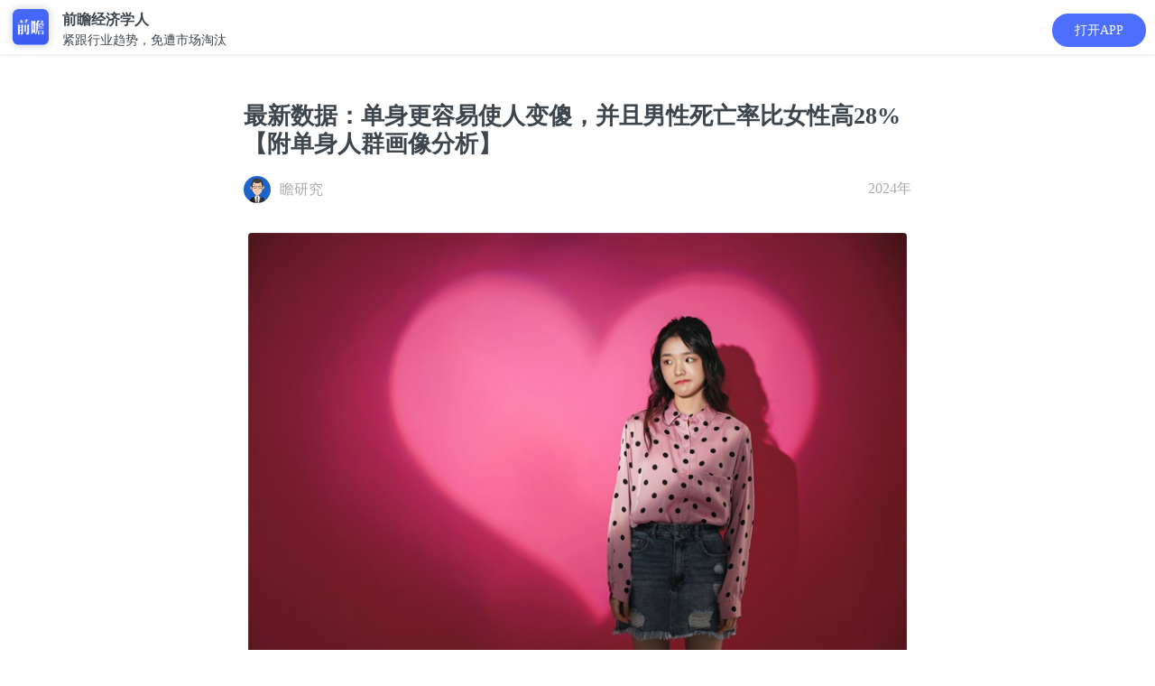

--- FILE ---
content_type: text/html; charset=utf-8
request_url: https://ecoapp.qianzhan.com/detials/240204-043e31fd.html
body_size: 12609
content:


<!DOCTYPE html>
<html lang="en">
<head>
    <meta charset="UTF-8">
    <meta name="viewport" content="width=device-width, initial-scale=1.0,maximum-scale=1.0, user-scalable=no" />
    <meta name="format-detection" content="telephone=no">
    <meta name="apple-mobile-web-app-capable" content="yes">
    <meta name="apple-mobile-web-app-status-bar-style" content="black-translucent">
    <link rel="stylesheet" href="/2016/css/xw_common.css">
    <link rel="stylesheet" href="/2016/css/xw_art.css?v=2.17.4">
	<link rel="stylesheet" href="/2016/css/eco-share.css">
	<link rel="stylesheet" href="/2016/css/swiper.min.css">
    <title>最新数据：单身更容易使人变傻，并且男性死亡率比女性高28%【附单身人群画像分析】_资讯_前瞻经济学人</title>
    <meta itemprop="name" content="最新数据：单身更容易使人变傻，并且男性死亡率比女性高28%【附单身人群画像分析】"/>
    <meta itemprop="image" content="https://ecoapp.qianzhan.com/2016/images/xw/jjxrApp.png" />
    <meta itemprop="description" content="2月3日，据新京报报道，一项收集了中、日、韩以及新加坡四个国家超过60万人婚姻和健康记录分析发现，在随访的15年时间里，有超过12万人去世，其中未婚者全因死亡风险比已婚者要高出15%。" name="description"/>
    <meta itemprop="keywords" content="单身,婚恋服务,相亲" name="keywords"/>
    <script type="text/javascript" src="/2016/js/jquery-1.11.1.min.js" charset="utf-8"></script>
    <script type="text/javascript" src="/js/common.js" charset="utf-8"></script>
    <script type="text/javascript" src="/assets/js/jseconomist-1.0.js?v=5.9.0"></script>
    <script type="text/javascript" src="//res.wx.qq.com/open/js/jweixin-1.6.0.js" charset="utf-8"></script>
    <script type="text/javascript" src="/assets/js/jswxshare-1.0.js?support=tag" tag="http://qianzhananalyst?action=news&catid=556&ngid=240204-043e31fd"></script>
    <script type="text/javascript" src="/js/baidu.js?v=4.8.0"></script>

    <script type="text/javascript">

        $(document).ready(function () {

            AddbtEvent('资讯详情页_领取好友赠送的礼包按钮展示量', '');

        });

    </script>
    <style>
        .art-fold {
            max-height: 2000px;
        }
    </style>
</head>
<body  style="padding-top:4.5em; background-color: #fff;">

		<div class="appbox" style="top: 0;height: 60px;">
			<div class="appico">
				<a href="javascript:;" appaction="http://qianzhananalyst?action=news&catid=556&ngid=240204-043e31fd" class="ico"><img src="/2016/images/xw/jjxrApp.png" height="40" alt="" style="width: 40px;"/></a>
				<p><b style="font-size: 16px;">前瞻经济学人</b>
					紧跟行业趋势，免遭市场淘汰</p>
			</div>

			<a href="javascript:;" appaction="http://qianzhananalyst?action=news&catid=556&ngid=240204-043e31fd" class="download" style="right: 10px;top: 15px;border-radius: 35px;padding: 8px 25px;">打开APP</a>
		</div>

    <!-- 详细页 -->
    <article class="art wrap-a">
        <section class="clearfix">
            <h1 class="art-tit"><b>最新数据：单身更容易使人变傻，并且男性死亡率比女性高28%【附单身人群画像分析】</b></h1>
            <div class="art-author art-author-eco-des">
            	<i class="author-img"><img src="https://img3.qianzhan.com/analyst/photos/202310/11162736_16654.gif" width="30" height="30" alt="" /></i><span class="name">瞻研究</span>
            	<time class="time fr">2024年</time>
            </div>
            
        </section>
        <section class="art-con art-fold" id="art-content">
        <p><img src="https://img3.qianzhan.com/news/202402/04/20240204-5d49293503e45662_760x5000.jpg" alt="1" style="width:100%;height:auto"/></p>
<p>图源：摄图网</p>
<p><strong style="color:#333">不婚不育真的保平安吗？</strong></p>
<p>2月3日，据新京报报道，一项收集了中、日、韩以及新加坡四个国家超过60万人婚姻和健康记录分析发现，在随访的15年时间里，有超过12万人去世，其中<strong style="color:#333">未婚者全因死亡风险比已婚者要高出15%</strong>。</p>
<p>另外，根据一项发表在Heart杂志上集合了14个国家近200万人的数据分析表明，<strong style="color:#333">未婚人群患心脑血管疾病风险增加42%、冠心病死亡风险增加43%、卒中死亡风险增加55%。</strong>具体来看，分性别来看，男性未婚群体面临的死亡风险相比已婚男性群体增加了23%，而女性仅高出3%。从几种不同未婚状态来看，不论是男性还是女性，单身面临的死亡风险最高。值得一提的是，在该项研究中，<strong style="color:#333">单身男性的死亡率在67%，而单身女性死亡率为39%。</strong></p>
<p>除了疾病风险，一份基于81万人的调查也表明，<strong style="color:#333">未婚人群更容易罹患痴呆症。</strong>研究表明，与已婚人士相比，终身单身、离婚和丧偶人群患痴呆症的风险较高，在只考虑年龄和性别的因素下<strong style="color:#333">，终身单身人群罹患痴呆的风险要高出已婚人士49%</strong>，离婚和丧偶人群分别高出41%和33%。</p>
<p>从以上研究与调查可以看出，婚姻状态与健康之间存在着密切的关系。</p>
<p><strong style="color:#333">20-40岁单身人群已超50%</strong></p>
<p>根据AURORA在2021年7月对单身群体做出的调研信息显示，目前，我国20-40岁的单身人群占比已高达55.5%，且有超过三分之一的人群为“母胎SOLO”，即没有恋爱经验的人群。</p>
<p><img src="https://img3.qianzhan.com/news/202109/06/20210906-037fdf5df45cc70f.png" alt="图表1：中国20-40岁单身人群(单位：%)" style="width:100%;height:auto"/></p>
<p><strong style="color:#333">宅和社恐成为年轻人单身首要原因</strong></p>
<p>2020年双十一，珍爱网联合苏宁易购对单身90后展开调查，调查结果显示，27.37%的90后认为宅是自己单身的原因;因为社交圈子小而单身的90后占比也达到了16.99%。此外，无心恋爱、直男/女式聊天也是他们单身的重要原因。</p>
<p><img src="https://img3.qianzhan.com/news/202104/22/20210422-c98970b17005cf29.jpg" alt="图表3：2020年中国单身90后眼中“注孤身”社交行为(单位：%)" style="width:100%;height:auto"/></p>
<p><strong style="color:#333">“相亲经济”迎来增长</strong></p>
<p>可见，社交活动少、缺乏交友途径成为了困扰广大单身人士脱单的重要原因，通过婚恋市场寻求真爱成为了单身人士选择脱单的有效途径。随着单身人士对婚恋交友需求的增加，再考虑到其对交友平台付费的意愿较高，前瞻认为我国互联网婚恋交友服务市场仍将有所增长。根据比达数据显示，2014-2020年，我国互联网婚恋交友行业市场规模整体趋于上升，2020年该行业规模约为51.3亿元。</p>
<p><img src="https://img3.qianzhan.com/news/202109/06/20210906-8d457ef784750b63.png" alt="图表5：2014-2021年中国互联网婚恋交友行业市场规模及增长率(单位：亿元，%)" style="width:100%;height:auto"/></p>
<p>我国单身群体正在逐年扩大，中国青少年研究中心青少年发展研究所副所长、副研究员张晓兵提出以下建议，第一，要加强婚恋教育。一方面，要将婚恋教育纳入中高等院校教育体系，引导青少年树立理性健康的婚恋观。另一方面，要引导家长尊重孩子的婚恋选择。第二，帮助年轻人解决婚恋中的实际困难。第三，促进更加平等的社会环境和家庭环境。</p>
<p>前瞻经济学人APP资讯组</p>
<p>更多本行业研究分析详见前瞻产业研究院《<a href="https://bg.qianzhan.com/report/detail/cf9e74b3c7d14abc.html" target="_blank" class="blue_dtn" style="color: #2f6eb6; text-decoration: none;">中国婚庆产业市场研究与投资预测分析报告</a>》</p>
<p>同时前瞻产业研究院还提供<a href="https://d.qianzhan.com/" target="_blank" class="blue_dtn" style="color: #2f6eb6; text-decoration: none;">产业大数据</a>、<a href="https://bg.qianzhan.com/report/hotlist/" target="_blank" class="blue_dtn" style="color: #2f6eb6; text-decoration: none;">产业研究报告</a>、<a href="https://f.qianzhan.com/chanyeguihua2/" target="_blank" class="blue_dtn" style="color: #2f6eb6; text-decoration: none;">产业规划</a>、<a href="https://f.qianzhan.com/yuanqu/" target="_blank" class="blue_dtn" style="color: #2f6eb6; text-decoration: none;">园区规划</a>、<a href="https://f.qianzhan.com/chanyezhaoshang/" target="_blank" class="blue_dtn" style="color: #2f6eb6; text-decoration: none;">产业招商</a>、<a href="https://bg.qianzhan.com/report/lianglian/" target="_blank" class="blue_dtn" style="color: #2f6eb6; text-decoration: none;">产业图谱</a>、<a href="https://z.qianzhan.com/" target="_blank" class="blue_dtn" style="color: #2f6eb6; text-decoration: none;">智慧招商系统</a>、<a href="https://bg.qianzhan.com/report/qyppcs" target="_blank" class="blue_dtn" style="color: #2f6eb6; text-decoration: none;">行业地位证明</a>、<a href="https://ipo.qianzhan.com/mutou/" target="_blank" class="blue_dtn" style="color: #2f6eb6; text-decoration: none;">IPO咨询/募投可研</a>、<a href="https://bg.qianzhan.com/report/qyppcs" target="_blank" class="blue_dtn" style="color: #2f6eb6; text-decoration: none;">专精特新小巨人申报</a>、<a href="https://f.qianzhan.com/sww" target="_blank" class="blue_dtn" style="color: #2f6eb6; text-decoration: none;">十五五规划</a>等解决方案。如需转载引用本篇文章内容，请注明资料来源（前瞻产业研究院）。</p>
<p>更多深度行业分析尽在【前瞻经济学人APP】，还可以与500+经济学家/资深行业研究员交流互动。</p><br />
                    
        </section>

        
		    <div class="show-more read-all" style="cursor:pointer;">
			    阅读全文<span class="sel2"><i class="i-darrow icon"></i></span>
		    </div>
        

<div class="app-report clf">
    <p class="tname" style="padding:0 10px;">相关深度报告</p>
    

    <div style="clear:both;">
    	<a class="pic" href="https://ecoapp.qianzhan.com/report/1/cf9e74b3c7d14abc.html" target="_blank"><img src="https://img3.qianzhan.com/report/cover/cf/cf9e74b3c7d14abc.gif" alt="2025-2030年中国婚庆产业市场研究与投资预测分析报告" /></a>
    	<div class="info">
    		<a href="https://ecoapp.qianzhan.com/report/1/cf9e74b3c7d14abc.html" class="t" target="_blank">2025-2030年中国<span>婚庆</span>产业市场研究与投资预测分析报告</a>
    		<a href="https://bg.qianzhan.com?from=economist" class="source">前瞻产业研究院</a>
    	</div>
        
    	<div class="num"><span>7804</span>人订制</div>
        
    </div>

    
</div>



		<div class="art-eco-app">
            <a href="javascript:;" appaction="http://qianzhananalyst?action=news&catid=556&ngid=240204-043e31fd" style="position:relative;">打开APP，享受沉浸式阅读体验</a>
        </div>


        
		<div class="card-box">
			<div class="div-tips">
				<p>联系我们</p>
			</div>
			<div class="qzlogo"><img src="/2016/images/xw/qzlogo.png?v=1" alt="" style="width:161px;height: 22px;"></div>
			<div class="">
				<div class="card-info">
					<div class="">
						<h2><a href="tel:400-068-7188">官方服务热线</a></h2>
						<div class="txts">
							<p>研究报告订购热线：<span>400-068-7188</span></p>
							<p>产业规划项目热线：<span>400-639-9936</span></p>
							<p>客服邮箱：<span>service@qianzhan.com</span></p>
						</div>
					</div>
				</div>
				<div class="card-wx">
					<img src="https://bg.qianzhan.com/images/wxkf.jpg" alt="">
					<p>长按二维码关注</p>
				</div>
			</div>
		</div>
        		
	</article>
	<script type="text/javascript">
	    $(function () {
	        $(".show-more.read-all").click(function () {
	            $("#art-content").removeClass("art-fold");
	            $(this).hide();
	        });
	    })
	</script>
	<div class="blank-div"></div>

    


	<!--提问研究员-->
	<article class="wrap-a eco-ask">
		<div class="eco-ask-txt">
			<h2>提问研究员</h2>
			<p>一键提问研究员，零距离互动交流</p>
		</div>
		<a href="javascript:;" appaction="http://qianzhananalyst?action=news&catid=556&ngid=240204-043e31fd" class="eco-tiwen">我要提问</a>
	</article>
	<div class="blank-div"></div>

    <!-- 邀新活动 -->
    

<!--
    
-->

	    <div style="background: #f9fbff">
			    <script src="/2016/js/carousel.js"></script>
			    <div class="eco-app-dobox">
				    <div class="swiper-container" id="swiper1">
					    <div class="swiper-wrapper">
						    <!--01-->
						    <div class="swiper-slide">
							    <div class="p1e">
								    <div class="eco-app-do">
                                        <table>
                                            <tr>
                                                <td>
                                                    <span>1</span>
                                                </td>
                                                <td>
                                                    <p>App数据库能为你做什么?</p>
                                                    <p>看看用户怎么说</p>
                                                </td>
                                            </tr>
                                        </table>
								    </div>
								    <div class="eco-shadow mt1e">
									    <div id="carousel-app1" class="carousel slide" data-ride="carousel">
										    <div class="carousel-inner" role="listbox">
											    <div class="item active">
												    <div class="eco-app-pingjia">
													    <div class="pic">
														    <img src="/2016/images/xw/app-tx1.jpg" alt="">
													    </div>
													    <div class="txt">
														    <p>再喜一下子</p>
														    <span class="date"></span>
														    <p class="c">
															    下载的数据很准确，为写f分析报告找数据省了很多麻烦的时间~比心心
															    <img src="/2016/images/xw/hert.gif" height="12" alt="">
															    <img src="/2016/images/xw/hert.gif" height="12" alt=""> 哈哈哈。，</p>
													    </div>
												    </div>
											    </div>
											    <div class="item">
												    <div class="eco-app-pingjia">
													    <div class="pic">
														    <img src="/2016/images/xw/app-tx2.jpg" alt="">
													    </div>
													    <div class="txt">
														    <p>这昵称我pick了</p>
														    <span class="date"></span>
														    <p class="c">
															    同学推荐的o，不用去图书馆在宿舍就可以看文献写论文啦，再也不用早起去扒位23333
														    </p>
													    </div>
												    </div>
											    </div>
											    <div class="item">
												    <div class="eco-app-pingjia">
													    <div class="pic">
														    <img src="/2016/images/xw/app-tx3.jpg" alt="">
													    </div>
													    <div class="txt">
														    <p>你说的都dei</p>
														    <span class="date"></span>
														    <p class="c">
															    用前瞻币看了好几天数据，一块钱都不用花，能够帮助我们这些大学生省去不少的费用，为你打爆电话哈哈！o(￣ε￣*)
														    </p>
													    </div>
												    </div>
											    </div>
											    <div class="item">
												    <div class="eco-app-pingjia">
													    <div class="pic">
														    <img src="/2016/images/xw/app-tx4.jpg" alt="">
													    </div>
													    <div class="txt">
														    <p>多喝热水</p>
														    <span class="date"></span>
														    <p class="c">
															    论文能够写的踏实，省了不少时间去刷美剧
															    <img src="/2016/images/xw/ye.gif" height="12"> 疯狂爆灯！哈哈哈~~~~
														    </p>
													    </div>
												    </div>
											    </div>
											    <div class="item">
												    <div class="eco-app-pingjia">
													    <div class="pic">
														    <img src="/2016/images/xw/app-tx5.jpg" alt="">
													    </div>
													    <div class="txt">
														    <p>地狱拖油瓶
															    <img src="/2016/images/xw/mx.gif" alt="">
														    </p>
														    <span class="date"></span>
														    <p class="c">
															    非常好用，看到有些数据有疑惑？。加了微信客服，微信客服也很耐心很认真
														    </p>
													    </div>
												    </div>
											    </div>
										    </div>
									    </div>
									    <div>
										    <a href="javascript:;" appaction="http://qianzhananalyst?action=datahome"><img src="/2016/images/xw/app-do1.jpg" alt=""></a>
									    </div>
								    </div>
							    </div>
						    </div>
	
						    <!--02-->
						    <div class="swiper-slide">
							    <div class="p1e">
								    <div class="eco-app-do">
                                        <table>
                                            <tr>
                                                <td>
                                                    <span>2</span>
                                                </td>
                                                <td>
                                                    <p>App问答能为你做什么?</p>
                                                    <p>看看用户怎么说</p>
                                                </td>
                                            </tr>
                                        </table>
								    </div>
								    <div class="eco-shadow mt1e">
									    <div id="carousel-app2" class="carousel slide" data-ride="carousel">
										    <div class="carousel-inner" role="listbox">
											    <div class="item active">
												    <div class="eco-app-pingjia">
													    <div class="pic">
														    <img src="/2016/images/xw/app-tx6.jpg" alt="">
													    </div>
													    <div class="txt">
														    <p>慌的一比zzzz</p>
														    <span class="date"></span>
														    <p class="c">
															    十分适合想偷懒的我哈哈～，不用看折磨**的英文报表简直圆满！直接问！满分满分！！！
															    <img src="/2016/images/xw/pais.gif"
																    alt="" height="12">
															    <img src="/2016/images/xw/pais.gif" alt="" height="12">
															    <img src="/2016/images/xw/pais.gif" alt="" height="12">
														    </p>
													    </div>
												    </div>
											    </div>
											    <div class="item">
												    <div class="eco-app-pingjia">
													    <div class="pic">
														    <img src="/2016/images/xw/app-tx7.jpg" alt="">
													    </div>
													    <div class="txt">
														    <p>吃货老司机</p>
														    <span class="date"></span>
														    <p class="c">
															    写行业报告需要一些数据呀方法论，老师回复很快，。连县级数据都有我老奶奶都不服就服你23333
														    </p>
													    </div>
												    </div>
											    </div>
											    <div class="item">
												    <div class="eco-app-pingjia">
													    <div class="pic">
														    <img src="/2016/images/xw/app-tx8.jpg" alt="">
													    </div>
													    <div class="txt">
														    <p>消消乐接班人</p>
														    <span class="date"></span>
														    <p class="c">
															    赶着交毕业论文~~~用了前瞻币当天就回复了~~~希望你们一直维持这，。么高效造福大学生o(￣▽￣)ｄ
														    </p>
													    </div>
												    </div>
											    </div>
											    <div class="item">
												    <div class="eco-app-pingjia">
													    <div class="pic">
														    <img src="/2016/images/xw/app-tx9.jpg" alt="">
													    </div>
													    <div class="txt">
														    <p>陈志峰</p>
														    <span class="date"></span>
														    <p class="c">
															    自己寻思想做创业，在上面问了被直接否定了idea。。。。还是j感谢啦好评pick你！下次有想法再来问、、
														    </p>
													    </div>
												    </div>
											    </div>
											    <div class="item">
												    <div class="eco-app-pingjia">
													    <div class="pic">
														    <img src="/2016/images/xw/app-tx10.jpg" alt="">
													    </div>
													    <div class="txt">
														    <p>金之谜</p>
														    <span class="date"></span>
														    <p class="c">
															    非常好，毕业两年了还是对前途很迷惘想转行，，老师回答了我十几个问题，都很用心，真心感谢啊！~~~
														    </p>
													    </div>
												    </div>
											    </div>
										    </div>
									    </div>
									    <div>
										    <a href="javascript:;" appaction="http://qianzhananalyst?action=qahome&tab=n"><img src="/2016/images/xw/app-do2.jpg" alt=""></a>
									    </div>
								    </div>
							    </div>
						    </div>
						    <!--03-->
						    <div class="swiper-slide">
							    <div class="p1e">
								    <div class="eco-app-do">
                                        <table>
                                            <tr>
                                                <td>
                                                    <span>3</span>
                                                </td>
                                                <td>
                                                    <p>App报告能为你做什么?</p>
                                                    <p>看看用户怎么说</p>
                                                </td>
                                            </tr>
                                        </table>
								    </div>
								    <div class="eco-shadow mt1e">
									    <div id="carousel-app3" class="carousel slide" data-ride="carousel">
										    <div class="carousel-inner" role="listbox">
											    <div class="item active">
												    <div class="eco-app-pingjia">
													    <div class="pic">
														    <img src="/2016/images/xw/app-tx11.jpg" alt="">
													    </div>
													    <div class="txt">
														    <p>库盖</p>
														    <span class="date"></span>
														    <p class="c">
															    非常好用，界面很清爽，直接就可以下载，不像有些网站下下来一大堆水印叫人怎么看？
															    <img src="/2016/images/xw/liuhan.gif"
																    height="12" alt="">
														    </p>
													    </div>
												    </div>
											    </div>
											    <div class="item">
												    <div class="eco-app-pingjia">
													    <div class="pic">
														    <img src="/2016/images/xw/app-tx12.jpg" alt="">
													    </div>
													    <div class="txt">
														    <p>Lance</p>
														    <span class="date"></span>
														    <p class="c">
															    做市场调研需要看一些报告啊什么de，热门行业报告居多，希望能多一些猎头方面的报告~~~
														    </p>
													    </div>
												    </div>
											    </div>
											    <div class="item">
												    <div class="eco-app-pingjia">
													    <div class="pic">
														    <img src="/2016/images/xw/app-tx13.jpg" alt="">
													    </div>
													    <div class="txt">
														    <p>不服尬舞(>▽
															    <)</p>
																    <span class="date"></span>
																    <p class="c">
																	    好多报告
																	    <img src="/2016/images/xw/xl.gif" height="12" alt="">，，各个行业都有？我每天下几篇，重点是不用钱！！适合学生党！！。给传报告的加鸡腿好嘛~~~
																    </p>
													    </div>
												    </div>
											    </div>
											    <div class="item">
												    <div class="eco-app-pingjia">
													    <div class="pic">
														    <img src="/2016/images/xw/app-tx14.jpg" alt="">
													    </div>
													    <div class="txt">
														    <p>学习委员长张阳阳(>▽
															    <)</p>
																    <span class="date"></span>
																    <p class="c">
																	    好评好评！！终于有个专门提供行业报告下载的app，上网找不是太老旧了就是不能下载真无语。
																	    <img src="2016/images/xw/ku.gif"
																		    height="12" alt="">
																    </p>
													    </div>
												    </div>
											    </div>
											    <div class="item">
												    <div class="eco-app-pingjia">
													    <div class="pic">
														    <img src="/2016/images/xw/app-tx15.jpg" alt="">
													    </div>
													    <div class="txt">
														    <p>Nore(>▽
															    <)</p>
																    <span class="date"></span>
																    <p class="c">
																	    非常好 哈哈哈，写PPT需要用到，之前随便在网上找了些图表被老板打回重写说来源不明？？
																    </p>
													    </div>
												    </div>
											    </div>
										    </div>
									    </div>
									    <div>
										    <a href="javascript:;" appaction="http://qianzhananalyst?action=home"><img src="/2016/images/xw/app-do3.jpg" alt=""></a>
									    </div>
								    </div>
							    </div>
						    </div>
						    <!--04-->
						    <div class="swiper-slide">
							    <div class="p1e">
								    <div class="eco-app-do">
                                        <table>
                                            <tr>
                                                <td>
                                                    <span>4</span>
                                                </td>
                                                <td>
                                                    <p>App文章能为你做什么?</p>
                                                    <p>看看用户怎么说</p>
                                                </td>
                                            </tr>
                                        </table>
								    </div>
								    <div class="eco-shadow mt1e">
									    <div id="carousel-app4" class="carousel slide" data-ride="carousel">
										    <div class="carousel-inner" role="listbox">
											    <div class="item active">
												    <div class="eco-app-pingjia">
													    <div class="pic">
														    <img src="/2016/images/xw/app-tx16.jpg" alt="">
													    </div>
													    <div class="txt">
														    <p>西西里的冬天</p>
														    <span class="date"></span>
														    <p class="c">
															    一篇文章就是一份报告的感jio，太多干货了，底子弱点都要消化不良了
															    <img src="/2016/images/xw/zy.gif"
																    height="12" alt="">1万一小时定律，我一定要明年薪水翻倍！
														    </p>
													    </div>
												    </div>
											    </div>
											    <div class="item">
												    <div class="eco-app-pingjia">
													    <div class="pic">
														    <img src="/2016/images/xw/app-tx17.jpg" alt="">
													    </div>
													    <div class="txt">
														    <p>Joyce Chen</p>
														    <span class="date"></span>
														    <p class="c">
															    app比浏览器的体验好很多，没有广告，专注看行业分析文章热点剖析神马de，做PPT的时候引用了，谢谢
															    <img src="/2016/images/xw/xk.gif"
																    alt="" height="12">
														    </p>
													    </div>
												    </div>
											    </div>
											    <div class="item">
												    <div class="eco-app-pingjia">
													    <div class="pic">
														    <img src="/2016/images/xw/app-tx18.jpg" alt="">
													    </div>
													    <div class="txt">
														    <p>Mike在伦敦</p>
														    <span class="date"></span>
														    <p class="c">
															    打算和朋友创业，在网上找资料看到这个，写商业计划书和产品说明书都有用到，就是图片有点不清晰，希望改善~~
														    </p>
													    </div>
												    </div>
											    </div>
											    <div class="item">
												    <div class="eco-app-pingjia">
													    <div class="pic">
														    <img src="/2016/images/xw/app-tx19.jpg" alt="">
													    </div>
													    <div class="txt">
														    <p>蜕变中的海瑟薇
															    <img src="/2016/images/xw/pais.gif" height="14" alt="">
														    </p>
														    <span class="date"></span>
														    <p class="c">
															    一些大咖前辈的最新动态和创业历程上面都有，用来作为素材参加了学校的演讲比赛得了名次，打call打call，希望继续保持！~~
														    </p>
													    </div>
												    </div>
											    </div>
											    <div class="item">
												    <div class="eco-app-pingjia">
													    <div class="pic">
														    <img src="/2016/images/xw/app-tx20.jpg" alt="">
													    </div>
													    <div class="txt">
														    <p>这昵称不能告诉你</p>
														    <span class="date"></span>
														    <p class="c">
															    非常好哈哈哈，不知道为什么可以有那么多那么详尽的数据？可以开课教一教怎么自己找数据吗？收费也可以噢笔芯啦啦啦~~~
														    </p>
													    </div>
												    </div>
											    </div>
										    </div>
									    </div>
									    <div>
										    <a href="javascript:;" appaction="http://qianzhananalyst?action=home"><img src="/2016/images/xw/app-do4.jpg" alt=""></a>
									    </div>
								    </div>
							    </div>
						    </div>
					    </div>
					    <div class="swiper-pagination"></div>
				    </div>
			    </div>
	
	    </div>
	    <script src="/2016/js/swiper.min.js"  type="text/javascript"></script>
        <script type="text/javascript">
            var swiper1 = new Swiper('#swiper1', {
                pagination: {
                    el: '.swiper-pagination',
                    dynamicBullets: true,
                },
            });
            var telTxt = new Swiper('#telTxt', {
			    autoplay: true,
			    delay:2000,
			    effect : 'flip',
                pagination: {
                    el: '.swiper-paginations'
                    //,dynamicBullets: true,
                },
            });
        </script>
    <!-- 相关阅读 -->
    <article class="wrap-a">
     	<h2 class="art-eco-tit"><span>相关阅读</span></h2>
    	<div class="list list-default eco-list">
            <ul>
                

                <li class="clf">
                    <a class="img" href="/detials/250909-dfd11108.html"><img src="https://img3.qianzhan.com/news/202509/09/20250909-a4bee316e76ee8a9_320x192x21.png" alt=""></a>
                    <p class="tit"><a href="/detials/250909-dfd11108.html">科技新贵整活，用<em>跨</em><em>界</em>的方式扩张？</a></p>
                    <div class="other clf">
                    	<span class="com">
                            <a href="javascript:;" appaction="http://qianzhananalyst?action=news&catid=329&ngid=250909-dfd11108">打开APP</a>
                        </span>
                    </div>
                </li>

                 

                <li class="clf">
                    <a class="img" href="/detials/241113-ada37b6e.html"><img src="https://img3.qianzhan.com/news/202411/13/20241113-6cb6ea99b741c38f_320x192x21.jpg" alt=""></a>
                    <p class="tit"><a href="/detials/241113-ada37b6e.html">赛力斯逆袭之路！董事长张兴海谈与华为<em>跨</em><em>界</em>合作：单打独斗，我们车企自己做不了智能电动汽车【附智能网联汽车行业前景分析】</a></p>
                    <div class="other clf">
                    	<span class="com">
                            <a href="javascript:;" appaction="http://qianzhananalyst?action=news&catid=556&ngid=241113-ada37b6e">打开APP</a>
                        </span>
                    </div>
                </li>

                 

                <li class="clf">
                    <a class="img" href="/detials/241003-10da2a29.html"><img src="https://img3.qianzhan.com/news/202410/03/20241003-7b50fafcd385a629_320x192x21.jpg" alt=""></a>
                    <p class="tit"><a href="/detials/241003-10da2a29.html"><em>跨</em><em>界</em>造车难吗？雷军：一家大车企董事长跟我说，你们造车一定行，智能电动汽车就是一个大号手机加四个轮子【附智能网联汽车行业现状】</a></p>
                    <div class="other clf">
                    	<span class="com">
                            <a href="javascript:;" appaction="http://qianzhananalyst?action=news&catid=556&ngid=241003-10da2a29">打开APP</a>
                        </span>
                    </div>
                </li>

                 

                <li class="clf">
                    <a class="img" href="/detials/240927-3a88d429.html"><img src="https://img3.qianzhan.com/news/202409/27/20240927-2d31226663ea8ea3_320x192x21.png" alt=""></a>
                    <p class="tit"><a href="/detials/240927-3a88d429.html">绝味鸭脖<em>跨</em><em>界</em>卖奶茶，卤味巨头的新尝试与待解难题</a></p>
                    <div class="other clf">
                    	<span class="com">
                            <a href="javascript:;" appaction="http://qianzhananalyst?action=news&catid=329&ngid=240927-3a88d429">打开APP</a>
                        </span>
                    </div>
                </li>

                 
            </ul>
        </div>
    </article>
    <!-- 推广 -->
    <aside>
        <div class="eco-app-tg" style="margin-bottom:0px;">
        	<div class="art-eco-app">
                <a href="javascript:;" appaction="http://qianzhananalyst?action=home" style="position: relative;">
                    想看更多 ？立即查看
                </a>
            </div>
        </div>
    </aside>

	<!--<div class="wrap-a eco-down-top" id="topfixed" >
		<img src="/2016/images/xw/eco-logo.png" height="45" alt="" />
		<a href="javascript:OpenApp('n','556','240204-043e31fd');">立即打开</a>
	</div>

    <script type="text/javascript">
			var idx = 0;
	        window.onload = function () {
	            baguetteBox.run('#baguetteBoxFour', {
	                buttons: false
	            });
	        };
    </script>-->
</body>

</html>

